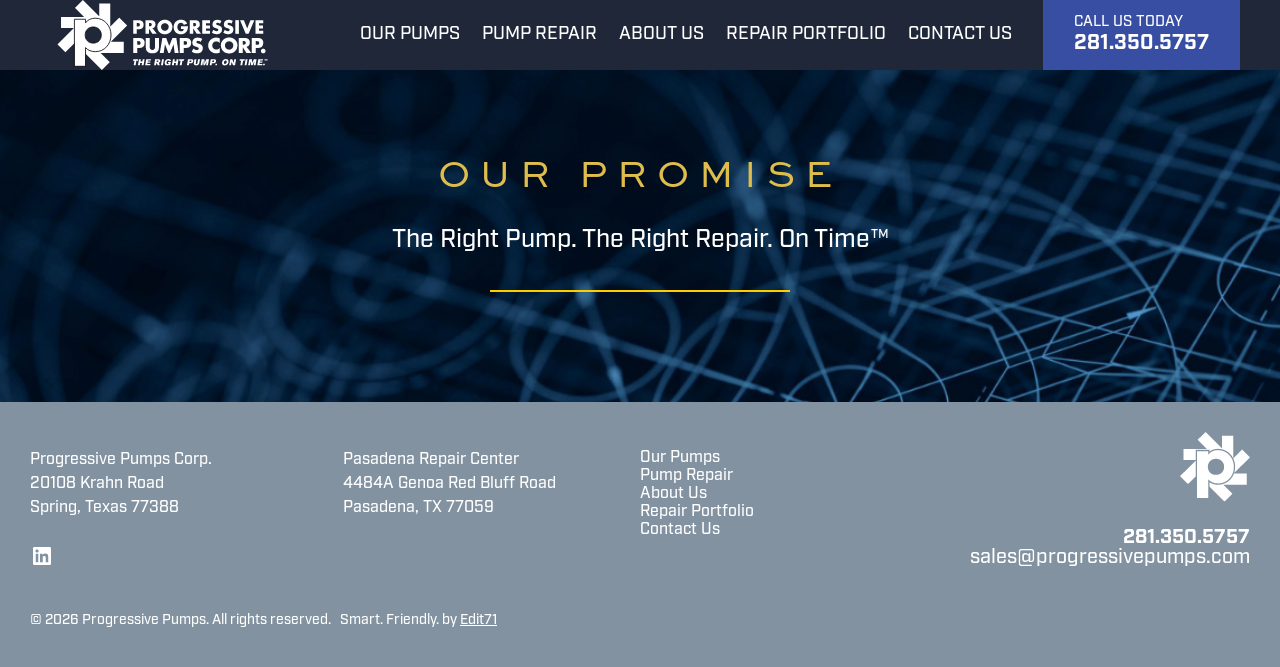

--- FILE ---
content_type: text/html; charset=UTF-8
request_url: https://progressivepumps.com/pump/tanks/
body_size: 14152
content:
<!doctype html>
<html lang="en-US">
<head>
	<meta charset="UTF-8">
	<meta name="viewport" content="width=device-width, initial-scale=1">
	<title>Tanks | Progressive Pumps</title>
	<meta name='robots' content='index, follow, max-image-preview:large, max-snippet:-1, max-video-preview:-1' />
	<style>img:is([sizes="auto" i], [sizes^="auto," i]) { contain-intrinsic-size: 3000px 1500px }</style>
	
	<!-- This site is optimized with the Yoast SEO plugin v25.1 - https://yoast.com/wordpress/plugins/seo/ -->
	<link rel="canonical" href="https://progressivepumps.com/pump/tanks/" />
	<meta property="og:locale" content="en_US" />
	<meta property="og:type" content="article" />
	<meta property="og:title" content="Tanks - Progressive Pumps" />
	<meta property="og:url" content="https://progressivepumps.com/pump/tanks/" />
	<meta property="og:site_name" content="Progressive Pumps" />
	<meta property="article:modified_time" content="2020-08-11T16:08:24+00:00" />
	<meta name="twitter:card" content="summary_large_image" />
	<script type="application/ld+json" class="yoast-schema-graph">{"@context":"https://schema.org","@graph":[{"@type":"WebPage","@id":"https://progressivepumps.com/pump/tanks/","url":"https://progressivepumps.com/pump/tanks/","name":"Tanks - Progressive Pumps","isPartOf":{"@id":"https://progressivepumps.com/#website"},"datePublished":"2018-02-22T05:04:51+00:00","dateModified":"2020-08-11T16:08:24+00:00","breadcrumb":{"@id":"https://progressivepumps.com/pump/tanks/#breadcrumb"},"inLanguage":"en-US","potentialAction":[{"@type":"ReadAction","target":["https://progressivepumps.com/pump/tanks/"]}]},{"@type":"BreadcrumbList","@id":"https://progressivepumps.com/pump/tanks/#breadcrumb","itemListElement":[{"@type":"ListItem","position":1,"name":"Home","item":"https://progressivepumps.com/"},{"@type":"ListItem","position":2,"name":"Tanks"}]},{"@type":"WebSite","@id":"https://progressivepumps.com/#website","url":"https://progressivepumps.com/","name":"Progressive Pumps","description":"The Right Pump, On Time","potentialAction":[{"@type":"SearchAction","target":{"@type":"EntryPoint","urlTemplate":"https://progressivepumps.com/?s={search_term_string}"},"query-input":{"@type":"PropertyValueSpecification","valueRequired":true,"valueName":"search_term_string"}}],"inLanguage":"en-US"}]}</script>
	<!-- / Yoast SEO plugin. -->


<script type="text/javascript">
/* <![CDATA[ */
window._wpemojiSettings = {"baseUrl":"https:\/\/s.w.org\/images\/core\/emoji\/16.0.1\/72x72\/","ext":".png","svgUrl":"https:\/\/s.w.org\/images\/core\/emoji\/16.0.1\/svg\/","svgExt":".svg","source":{"concatemoji":"https:\/\/progressivepumps.com\/wp-includes\/js\/wp-emoji-release.min.js?ver=6.8.3"}};
/*! This file is auto-generated */
!function(s,n){var o,i,e;function c(e){try{var t={supportTests:e,timestamp:(new Date).valueOf()};sessionStorage.setItem(o,JSON.stringify(t))}catch(e){}}function p(e,t,n){e.clearRect(0,0,e.canvas.width,e.canvas.height),e.fillText(t,0,0);var t=new Uint32Array(e.getImageData(0,0,e.canvas.width,e.canvas.height).data),a=(e.clearRect(0,0,e.canvas.width,e.canvas.height),e.fillText(n,0,0),new Uint32Array(e.getImageData(0,0,e.canvas.width,e.canvas.height).data));return t.every(function(e,t){return e===a[t]})}function u(e,t){e.clearRect(0,0,e.canvas.width,e.canvas.height),e.fillText(t,0,0);for(var n=e.getImageData(16,16,1,1),a=0;a<n.data.length;a++)if(0!==n.data[a])return!1;return!0}function f(e,t,n,a){switch(t){case"flag":return n(e,"\ud83c\udff3\ufe0f\u200d\u26a7\ufe0f","\ud83c\udff3\ufe0f\u200b\u26a7\ufe0f")?!1:!n(e,"\ud83c\udde8\ud83c\uddf6","\ud83c\udde8\u200b\ud83c\uddf6")&&!n(e,"\ud83c\udff4\udb40\udc67\udb40\udc62\udb40\udc65\udb40\udc6e\udb40\udc67\udb40\udc7f","\ud83c\udff4\u200b\udb40\udc67\u200b\udb40\udc62\u200b\udb40\udc65\u200b\udb40\udc6e\u200b\udb40\udc67\u200b\udb40\udc7f");case"emoji":return!a(e,"\ud83e\udedf")}return!1}function g(e,t,n,a){var r="undefined"!=typeof WorkerGlobalScope&&self instanceof WorkerGlobalScope?new OffscreenCanvas(300,150):s.createElement("canvas"),o=r.getContext("2d",{willReadFrequently:!0}),i=(o.textBaseline="top",o.font="600 32px Arial",{});return e.forEach(function(e){i[e]=t(o,e,n,a)}),i}function t(e){var t=s.createElement("script");t.src=e,t.defer=!0,s.head.appendChild(t)}"undefined"!=typeof Promise&&(o="wpEmojiSettingsSupports",i=["flag","emoji"],n.supports={everything:!0,everythingExceptFlag:!0},e=new Promise(function(e){s.addEventListener("DOMContentLoaded",e,{once:!0})}),new Promise(function(t){var n=function(){try{var e=JSON.parse(sessionStorage.getItem(o));if("object"==typeof e&&"number"==typeof e.timestamp&&(new Date).valueOf()<e.timestamp+604800&&"object"==typeof e.supportTests)return e.supportTests}catch(e){}return null}();if(!n){if("undefined"!=typeof Worker&&"undefined"!=typeof OffscreenCanvas&&"undefined"!=typeof URL&&URL.createObjectURL&&"undefined"!=typeof Blob)try{var e="postMessage("+g.toString()+"("+[JSON.stringify(i),f.toString(),p.toString(),u.toString()].join(",")+"));",a=new Blob([e],{type:"text/javascript"}),r=new Worker(URL.createObjectURL(a),{name:"wpTestEmojiSupports"});return void(r.onmessage=function(e){c(n=e.data),r.terminate(),t(n)})}catch(e){}c(n=g(i,f,p,u))}t(n)}).then(function(e){for(var t in e)n.supports[t]=e[t],n.supports.everything=n.supports.everything&&n.supports[t],"flag"!==t&&(n.supports.everythingExceptFlag=n.supports.everythingExceptFlag&&n.supports[t]);n.supports.everythingExceptFlag=n.supports.everythingExceptFlag&&!n.supports.flag,n.DOMReady=!1,n.readyCallback=function(){n.DOMReady=!0}}).then(function(){return e}).then(function(){var e;n.supports.everything||(n.readyCallback(),(e=n.source||{}).concatemoji?t(e.concatemoji):e.wpemoji&&e.twemoji&&(t(e.twemoji),t(e.wpemoji)))}))}((window,document),window._wpemojiSettings);
/* ]]> */
</script>
<link rel='stylesheet' id='grid-css' href='https://progressivepumps.com/wp-content/themes/wpgrid/css/grid.css?ver=1.1' type='text/css' media='all' />
<style id='wp-emoji-styles-inline-css' type='text/css'>

	img.wp-smiley, img.emoji {
		display: inline !important;
		border: none !important;
		box-shadow: none !important;
		height: 1em !important;
		width: 1em !important;
		margin: 0 0.07em !important;
		vertical-align: -0.1em !important;
		background: none !important;
		padding: 0 !important;
	}
</style>
<link rel='stylesheet' id='wp-block-library-css' href='https://progressivepumps.com/wp-includes/css/dist/block-library/style.min.css?ver=6.8.3' type='text/css' media='all' />
<style id='classic-theme-styles-inline-css' type='text/css'>
/*! This file is auto-generated */
.wp-block-button__link{color:#fff;background-color:#32373c;border-radius:9999px;box-shadow:none;text-decoration:none;padding:calc(.667em + 2px) calc(1.333em + 2px);font-size:1.125em}.wp-block-file__button{background:#32373c;color:#fff;text-decoration:none}
</style>
<style id='safe-svg-svg-icon-style-inline-css' type='text/css'>
.safe-svg-cover{text-align:center}.safe-svg-cover .safe-svg-inside{display:inline-block;max-width:100%}.safe-svg-cover svg{height:100%;max-height:100%;max-width:100%;width:100%}

</style>
<style id='global-styles-inline-css' type='text/css'>
:root{--wp--preset--aspect-ratio--square: 1;--wp--preset--aspect-ratio--4-3: 4/3;--wp--preset--aspect-ratio--3-4: 3/4;--wp--preset--aspect-ratio--3-2: 3/2;--wp--preset--aspect-ratio--2-3: 2/3;--wp--preset--aspect-ratio--16-9: 16/9;--wp--preset--aspect-ratio--9-16: 9/16;--wp--preset--color--black: #000000;--wp--preset--color--cyan-bluish-gray: #abb8c3;--wp--preset--color--white: #ffffff;--wp--preset--color--pale-pink: #f78da7;--wp--preset--color--vivid-red: #cf2e2e;--wp--preset--color--luminous-vivid-orange: #ff6900;--wp--preset--color--luminous-vivid-amber: #fcb900;--wp--preset--color--light-green-cyan: #7bdcb5;--wp--preset--color--vivid-green-cyan: #00d084;--wp--preset--color--pale-cyan-blue: #8ed1fc;--wp--preset--color--vivid-cyan-blue: #0693e3;--wp--preset--color--vivid-purple: #9b51e0;--wp--preset--gradient--vivid-cyan-blue-to-vivid-purple: linear-gradient(135deg,rgba(6,147,227,1) 0%,rgb(155,81,224) 100%);--wp--preset--gradient--light-green-cyan-to-vivid-green-cyan: linear-gradient(135deg,rgb(122,220,180) 0%,rgb(0,208,130) 100%);--wp--preset--gradient--luminous-vivid-amber-to-luminous-vivid-orange: linear-gradient(135deg,rgba(252,185,0,1) 0%,rgba(255,105,0,1) 100%);--wp--preset--gradient--luminous-vivid-orange-to-vivid-red: linear-gradient(135deg,rgba(255,105,0,1) 0%,rgb(207,46,46) 100%);--wp--preset--gradient--very-light-gray-to-cyan-bluish-gray: linear-gradient(135deg,rgb(238,238,238) 0%,rgb(169,184,195) 100%);--wp--preset--gradient--cool-to-warm-spectrum: linear-gradient(135deg,rgb(74,234,220) 0%,rgb(151,120,209) 20%,rgb(207,42,186) 40%,rgb(238,44,130) 60%,rgb(251,105,98) 80%,rgb(254,248,76) 100%);--wp--preset--gradient--blush-light-purple: linear-gradient(135deg,rgb(255,206,236) 0%,rgb(152,150,240) 100%);--wp--preset--gradient--blush-bordeaux: linear-gradient(135deg,rgb(254,205,165) 0%,rgb(254,45,45) 50%,rgb(107,0,62) 100%);--wp--preset--gradient--luminous-dusk: linear-gradient(135deg,rgb(255,203,112) 0%,rgb(199,81,192) 50%,rgb(65,88,208) 100%);--wp--preset--gradient--pale-ocean: linear-gradient(135deg,rgb(255,245,203) 0%,rgb(182,227,212) 50%,rgb(51,167,181) 100%);--wp--preset--gradient--electric-grass: linear-gradient(135deg,rgb(202,248,128) 0%,rgb(113,206,126) 100%);--wp--preset--gradient--midnight: linear-gradient(135deg,rgb(2,3,129) 0%,rgb(40,116,252) 100%);--wp--preset--font-size--small: 13px;--wp--preset--font-size--medium: 20px;--wp--preset--font-size--large: 36px;--wp--preset--font-size--x-large: 42px;--wp--preset--spacing--20: 0.44rem;--wp--preset--spacing--30: 0.67rem;--wp--preset--spacing--40: 1rem;--wp--preset--spacing--50: 1.5rem;--wp--preset--spacing--60: 2.25rem;--wp--preset--spacing--70: 3.38rem;--wp--preset--spacing--80: 5.06rem;--wp--preset--shadow--natural: 6px 6px 9px rgba(0, 0, 0, 0.2);--wp--preset--shadow--deep: 12px 12px 50px rgba(0, 0, 0, 0.4);--wp--preset--shadow--sharp: 6px 6px 0px rgba(0, 0, 0, 0.2);--wp--preset--shadow--outlined: 6px 6px 0px -3px rgba(255, 255, 255, 1), 6px 6px rgba(0, 0, 0, 1);--wp--preset--shadow--crisp: 6px 6px 0px rgba(0, 0, 0, 1);}:where(.is-layout-flex){gap: 0.5em;}:where(.is-layout-grid){gap: 0.5em;}body .is-layout-flex{display: flex;}.is-layout-flex{flex-wrap: wrap;align-items: center;}.is-layout-flex > :is(*, div){margin: 0;}body .is-layout-grid{display: grid;}.is-layout-grid > :is(*, div){margin: 0;}:where(.wp-block-columns.is-layout-flex){gap: 2em;}:where(.wp-block-columns.is-layout-grid){gap: 2em;}:where(.wp-block-post-template.is-layout-flex){gap: 1.25em;}:where(.wp-block-post-template.is-layout-grid){gap: 1.25em;}.has-black-color{color: var(--wp--preset--color--black) !important;}.has-cyan-bluish-gray-color{color: var(--wp--preset--color--cyan-bluish-gray) !important;}.has-white-color{color: var(--wp--preset--color--white) !important;}.has-pale-pink-color{color: var(--wp--preset--color--pale-pink) !important;}.has-vivid-red-color{color: var(--wp--preset--color--vivid-red) !important;}.has-luminous-vivid-orange-color{color: var(--wp--preset--color--luminous-vivid-orange) !important;}.has-luminous-vivid-amber-color{color: var(--wp--preset--color--luminous-vivid-amber) !important;}.has-light-green-cyan-color{color: var(--wp--preset--color--light-green-cyan) !important;}.has-vivid-green-cyan-color{color: var(--wp--preset--color--vivid-green-cyan) !important;}.has-pale-cyan-blue-color{color: var(--wp--preset--color--pale-cyan-blue) !important;}.has-vivid-cyan-blue-color{color: var(--wp--preset--color--vivid-cyan-blue) !important;}.has-vivid-purple-color{color: var(--wp--preset--color--vivid-purple) !important;}.has-black-background-color{background-color: var(--wp--preset--color--black) !important;}.has-cyan-bluish-gray-background-color{background-color: var(--wp--preset--color--cyan-bluish-gray) !important;}.has-white-background-color{background-color: var(--wp--preset--color--white) !important;}.has-pale-pink-background-color{background-color: var(--wp--preset--color--pale-pink) !important;}.has-vivid-red-background-color{background-color: var(--wp--preset--color--vivid-red) !important;}.has-luminous-vivid-orange-background-color{background-color: var(--wp--preset--color--luminous-vivid-orange) !important;}.has-luminous-vivid-amber-background-color{background-color: var(--wp--preset--color--luminous-vivid-amber) !important;}.has-light-green-cyan-background-color{background-color: var(--wp--preset--color--light-green-cyan) !important;}.has-vivid-green-cyan-background-color{background-color: var(--wp--preset--color--vivid-green-cyan) !important;}.has-pale-cyan-blue-background-color{background-color: var(--wp--preset--color--pale-cyan-blue) !important;}.has-vivid-cyan-blue-background-color{background-color: var(--wp--preset--color--vivid-cyan-blue) !important;}.has-vivid-purple-background-color{background-color: var(--wp--preset--color--vivid-purple) !important;}.has-black-border-color{border-color: var(--wp--preset--color--black) !important;}.has-cyan-bluish-gray-border-color{border-color: var(--wp--preset--color--cyan-bluish-gray) !important;}.has-white-border-color{border-color: var(--wp--preset--color--white) !important;}.has-pale-pink-border-color{border-color: var(--wp--preset--color--pale-pink) !important;}.has-vivid-red-border-color{border-color: var(--wp--preset--color--vivid-red) !important;}.has-luminous-vivid-orange-border-color{border-color: var(--wp--preset--color--luminous-vivid-orange) !important;}.has-luminous-vivid-amber-border-color{border-color: var(--wp--preset--color--luminous-vivid-amber) !important;}.has-light-green-cyan-border-color{border-color: var(--wp--preset--color--light-green-cyan) !important;}.has-vivid-green-cyan-border-color{border-color: var(--wp--preset--color--vivid-green-cyan) !important;}.has-pale-cyan-blue-border-color{border-color: var(--wp--preset--color--pale-cyan-blue) !important;}.has-vivid-cyan-blue-border-color{border-color: var(--wp--preset--color--vivid-cyan-blue) !important;}.has-vivid-purple-border-color{border-color: var(--wp--preset--color--vivid-purple) !important;}.has-vivid-cyan-blue-to-vivid-purple-gradient-background{background: var(--wp--preset--gradient--vivid-cyan-blue-to-vivid-purple) !important;}.has-light-green-cyan-to-vivid-green-cyan-gradient-background{background: var(--wp--preset--gradient--light-green-cyan-to-vivid-green-cyan) !important;}.has-luminous-vivid-amber-to-luminous-vivid-orange-gradient-background{background: var(--wp--preset--gradient--luminous-vivid-amber-to-luminous-vivid-orange) !important;}.has-luminous-vivid-orange-to-vivid-red-gradient-background{background: var(--wp--preset--gradient--luminous-vivid-orange-to-vivid-red) !important;}.has-very-light-gray-to-cyan-bluish-gray-gradient-background{background: var(--wp--preset--gradient--very-light-gray-to-cyan-bluish-gray) !important;}.has-cool-to-warm-spectrum-gradient-background{background: var(--wp--preset--gradient--cool-to-warm-spectrum) !important;}.has-blush-light-purple-gradient-background{background: var(--wp--preset--gradient--blush-light-purple) !important;}.has-blush-bordeaux-gradient-background{background: var(--wp--preset--gradient--blush-bordeaux) !important;}.has-luminous-dusk-gradient-background{background: var(--wp--preset--gradient--luminous-dusk) !important;}.has-pale-ocean-gradient-background{background: var(--wp--preset--gradient--pale-ocean) !important;}.has-electric-grass-gradient-background{background: var(--wp--preset--gradient--electric-grass) !important;}.has-midnight-gradient-background{background: var(--wp--preset--gradient--midnight) !important;}.has-small-font-size{font-size: var(--wp--preset--font-size--small) !important;}.has-medium-font-size{font-size: var(--wp--preset--font-size--medium) !important;}.has-large-font-size{font-size: var(--wp--preset--font-size--large) !important;}.has-x-large-font-size{font-size: var(--wp--preset--font-size--x-large) !important;}
:where(.wp-block-post-template.is-layout-flex){gap: 1.25em;}:where(.wp-block-post-template.is-layout-grid){gap: 1.25em;}
:where(.wp-block-columns.is-layout-flex){gap: 2em;}:where(.wp-block-columns.is-layout-grid){gap: 2em;}
:root :where(.wp-block-pullquote){font-size: 1.5em;line-height: 1.6;}
</style>
<link rel='stylesheet' id='contact-form-7-css' href='https://progressivepumps.com/wp-content/plugins/contact-form-7/includes/css/styles.css?ver=6.0.6' type='text/css' media='all' />
<link rel='stylesheet' id='esg-plugin-settings-css' href='https://progressivepumps.com/wp-content/plugins/essential-grid/public/assets/css/settings.css?ver=3.1.0' type='text/css' media='all' />
<link rel='stylesheet' id='tp-fontello-css' href='https://progressivepumps.com/wp-content/plugins/essential-grid/public/assets/font/fontello/css/fontello.css?ver=3.1.0' type='text/css' media='all' />
<link rel='stylesheet' id='esg-tp-boxextcss-css' href='https://progressivepumps.com/wp-content/plugins/essential-grid/public/assets/css/jquery.esgbox.min.css?ver=3.1.0' type='text/css' media='all' />
<link rel='stylesheet' id='searchandfilter-css' href='https://progressivepumps.com/wp-content/plugins/search-filter/style.css?ver=1' type='text/css' media='all' />
<link rel='stylesheet' id='style-css' href='https://progressivepumps.com/wp-content/themes/wpgrid-child/style.css?rnd=702&#038;ver=1.0.1707761738' type='text/css' media='all' />
<link rel='stylesheet' id='bsf-Defaults-css' href='https://progressivepumps.com/wp-content/uploads/smile_fonts/Defaults/Defaults.css?ver=3.19.19' type='text/css' media='all' />
<script type="text/javascript" src="https://progressivepumps.com/wp-includes/js/jquery/jquery.min.js?ver=3.7.1" id="jquery-core-js"></script>
<script type="text/javascript" src="https://progressivepumps.com/wp-includes/js/jquery/jquery-migrate.min.js?ver=3.4.1" id="jquery-migrate-js"></script>
<script type="text/javascript" src="https://progressivepumps.com/wp-content/plugins/revslider/public/assets/js/rbtools.min.js?ver=6.6.18" async id="tp-tools-js"></script>
<script type="text/javascript" src="https://progressivepumps.com/wp-content/plugins/revslider/public/assets/js/rs6.min.js?ver=6.6.18" async id="revmin-js"></script>
<script></script><link rel="https://api.w.org/" href="https://progressivepumps.com/wp-json/" /><link rel="alternate" title="JSON" type="application/json" href="https://progressivepumps.com/wp-json/wp/v2/pump/858" /><link rel='shortlink' href='https://progressivepumps.com/?p=858' />
<link rel="alternate" title="oEmbed (JSON)" type="application/json+oembed" href="https://progressivepumps.com/wp-json/oembed/1.0/embed?url=https%3A%2F%2Fprogressivepumps.com%2Fpump%2Ftanks%2F" />
<link rel="alternate" title="oEmbed (XML)" type="text/xml+oembed" href="https://progressivepumps.com/wp-json/oembed/1.0/embed?url=https%3A%2F%2Fprogressivepumps.com%2Fpump%2Ftanks%2F&#038;format=xml" />
<!-- HFCM by 99 Robots - Snippet # 1: Adobe Fonts -->
<link rel="stylesheet" href="https://use.typekit.net/kry7avt.css">
<!-- /end HFCM by 99 Robots -->
<!-- HFCM by 99 Robots - Snippet # 2: Font Awesome -->
<script src="https://kit.fontawesome.com/ddafd1a6db.js" crossorigin="anonymous"></script>
<!-- /end HFCM by 99 Robots -->
<!-- HFCM by 99 Robots - Snippet # 6: Google Fonts -->
<link rel="preconnect" href="https://fonts.googleapis.com">
<link rel="preconnect" href="https://fonts.gstatic.com" crossorigin>
<link href="https://fonts.googleapis.com/css2?family=Roboto:ital,wght@0,400;0,500;0,700;1,400;1,500;1,700&display=swap" rel="stylesheet">
<!-- /end HFCM by 99 Robots -->
<!-- HFCM by 99 Robots - Snippet # 9: Google Tag Manager -->
<!-- Google Tag Manager -->
<script>(function(w,d,s,l,i){w[l]=w[l]||[];w[l].push({'gtm.start':
new Date().getTime(),event:'gtm.js'});var f=d.getElementsByTagName(s)[0],
j=d.createElement(s),dl=l!='dataLayer'?'&l='+l:'';j.async=true;j.src=
'https://www.googletagmanager.com/gtm.js?id='+i+dl;f.parentNode.insertBefore(j,f);
})(window,document,'script','dataLayer','GTM-NP9NXXN');</script>
<!-- End Google Tag Manager -->
<!-- /end HFCM by 99 Robots -->
<!-- HFCM by 99 Robots - Snippet # 10: Google Ads Tracking Tag -->
<!-- Google tag (gtag.js) --> <script async src="https://www.googletagmanager.com/gtag/js?id=AW-946029274"></script> <script> window.dataLayer = window.dataLayer || []; function gtag(){dataLayer.push(arguments);} gtag('js', new Date()); gtag('config', 'AW-946029274'); </script>

<script> gtag('config', 'AW-946029274/1aSeCMvh-_IZENqFjcMD', { 'phone_conversion_number': '2813505757' }); </script>

<!-- Event snippet for Clicks on Email address conversion page In your html page, add the snippet and call gtag_report_conversion when someone clicks on the chosen link or button. --> <script> function gtag_report_conversion(url) { var callback = function () { if (typeof(url) != 'undefined') { window.location = url; } }; gtag('event', 'conversion', { 'send_to': 'AW-946029274/SD-4CM_N-fIZENqFjcMD', 'event_callback': callback }); return false; } </script>
<!-- /end HFCM by 99 Robots -->
<link rel="Shortcut Icon" type="image/x-icon" href="https://progressivepumps.com/favicon.ico" />
    <script>
      (function(d) {
        var config = {
          kitId         : '',
          scriptTimeout : 3000,
          async         : true
        },
        h=d.documentElement,t=setTimeout(function(){h.className=h.className.replace(/\bwf-loading\b/g,"")+" wf-inactive";},config.scriptTimeout),tk=d.createElement("script"),f=false,s=d.getElementsByTagName("script")[0],a;h.className+=" wf-loading";tk.src='https://use.typekit.net/'+config.kitId+'.js';tk.async=true;tk.onload=tk.onreadystatechange=function(){a=this.readyState;if(f||a&&a!="complete"&&a!="loaded")return;f=true;clearTimeout(t);try{Typekit.load(config)}catch(e){}};s.parentNode.insertBefore(tk,s)
      })(document);
    </script>

  <meta name="generator" content="Powered by WPBakery Page Builder - drag and drop page builder for WordPress."/>
<meta name="generator" content="Powered by Slider Revolution 6.6.18 - responsive, Mobile-Friendly Slider Plugin for WordPress with comfortable drag and drop interface." />
<script>function setREVStartSize(e){
			//window.requestAnimationFrame(function() {
				window.RSIW = window.RSIW===undefined ? window.innerWidth : window.RSIW;
				window.RSIH = window.RSIH===undefined ? window.innerHeight : window.RSIH;
				try {
					var pw = document.getElementById(e.c).parentNode.offsetWidth,
						newh;
					pw = pw===0 || isNaN(pw) || (e.l=="fullwidth" || e.layout=="fullwidth") ? window.RSIW : pw;
					e.tabw = e.tabw===undefined ? 0 : parseInt(e.tabw);
					e.thumbw = e.thumbw===undefined ? 0 : parseInt(e.thumbw);
					e.tabh = e.tabh===undefined ? 0 : parseInt(e.tabh);
					e.thumbh = e.thumbh===undefined ? 0 : parseInt(e.thumbh);
					e.tabhide = e.tabhide===undefined ? 0 : parseInt(e.tabhide);
					e.thumbhide = e.thumbhide===undefined ? 0 : parseInt(e.thumbhide);
					e.mh = e.mh===undefined || e.mh=="" || e.mh==="auto" ? 0 : parseInt(e.mh,0);
					if(e.layout==="fullscreen" || e.l==="fullscreen")
						newh = Math.max(e.mh,window.RSIH);
					else{
						e.gw = Array.isArray(e.gw) ? e.gw : [e.gw];
						for (var i in e.rl) if (e.gw[i]===undefined || e.gw[i]===0) e.gw[i] = e.gw[i-1];
						e.gh = e.el===undefined || e.el==="" || (Array.isArray(e.el) && e.el.length==0)? e.gh : e.el;
						e.gh = Array.isArray(e.gh) ? e.gh : [e.gh];
						for (var i in e.rl) if (e.gh[i]===undefined || e.gh[i]===0) e.gh[i] = e.gh[i-1];
											
						var nl = new Array(e.rl.length),
							ix = 0,
							sl;
						e.tabw = e.tabhide>=pw ? 0 : e.tabw;
						e.thumbw = e.thumbhide>=pw ? 0 : e.thumbw;
						e.tabh = e.tabhide>=pw ? 0 : e.tabh;
						e.thumbh = e.thumbhide>=pw ? 0 : e.thumbh;
						for (var i in e.rl) nl[i] = e.rl[i]<window.RSIW ? 0 : e.rl[i];
						sl = nl[0];
						for (var i in nl) if (sl>nl[i] && nl[i]>0) { sl = nl[i]; ix=i;}
						var m = pw>(e.gw[ix]+e.tabw+e.thumbw) ? 1 : (pw-(e.tabw+e.thumbw)) / (e.gw[ix]);
						newh =  (e.gh[ix] * m) + (e.tabh + e.thumbh);
					}
					var el = document.getElementById(e.c);
					if (el!==null && el) el.style.height = newh+"px";
					el = document.getElementById(e.c+"_wrapper");
					if (el!==null && el) {
						el.style.height = newh+"px";
						el.style.display = "block";
					}
				} catch(e){
					console.log("Failure at Presize of Slider:" + e)
				}
			//});
		  };</script>
		<style type="text/css" id="wp-custom-css">
			html, body{
	margin:0;
	padding:0;
}

html {
  scroll-behavior: smooth;
}

.vc_column-inner {
    max-width: 1400px;
    margin: 0 auto;
}

.hide{
	display:none !important;
}

/*  */

p {
    font-family: "industry", sans-serif;
    font-weight: 500;
    font-style: normal;
    color: #58585a;
}

p, #footer p {
    line-height: 24px;
}

.home p{
	line-height:21px;
}

.wpb_text_column li{
	font-family: "industry", sans-serif;
    font-weight: 500;
    font-style: normal;
    color: #58585a;
}

.wpb_text_column a {
    color: #58585a;
}

h2 {
    font-family: "sweet-sans-pro", sans-serif;
    font-weight: 800;
    font-style: normal;
    font-size: 28px;
    line-height: 33px;
    color: #000000;
    letter-spacing: 3px;
}

#quantmCallout {
    padding: 100px 15px;
}

#quantmCallout h2, #quantmCallout p {
    color: #fff;
}

lite-youtube {
    max-width: none;
}

/* Pumps  */

#pumps .vc_grid-item-mini.vc_clearfix {
    background-color: #d7dee2;
    border: 1px #cccccc solid;
}

#pumps .vc_gitem-zone-mini img {
    max-width: 180px !important;
    max-height: 80px;
}

#pumps .vc_gitem-zone-mini .wpb_single_image.wpb_content_element.vc_align_center {
    margin-bottom: 0;
}

#pumps .vc_gitem-zone-mini .vc_col-sm-12.vc_gitem-col.vc_gitem-col-align- {
    padding: 20px;
}

#pumps .vc_grid-item-mini.vc_clearfix {
    min-height: 170px;
    display: grid;
}

#pumps img.vc_single_image-img.attachment-full {
    width: 100%;
    transition: 0.5s all ease-in-out;
}

#pumps img.vc_single_image-img.attachment-full:hover {
    transform: scale(1.2);
}

.manualLink a {
    color: #ffffff;
}

.manualLink {
    position: absolute;
    top: 10px;
    right: 10px;
    background-color: #b0bbc4;
    padding: 10px 14px;
    border-radius: 25px;
}

.manualLink:hover {
    background-color: #7c8993;
}

/*#pumps .vc_gitem-zone-mini .vc_custom_heading.vc_gitem-post-data.vc_gitem-post-data-source-post_title {
    display: none;
}*/

/* Pump Types */

#pumpType .vc_grid-item-mini.vc_clearfix {
    background-color: #1f2739;
	border: 1px solid #cccccc;
}

#pumpType .vc_custom_heading.vc_gitem-post-data.vc_gitem-post-data-source-post_title h3 {
    color: #ffcc00;
    padding: 0 15px 0 15px;
    font-family: "industry", sans-serif;
    font-weight: 500;
    font-style: normal;
    margin-bottom: 0;
	font-size: 18px;
	/*text-align:center !important;*/
}

#pumpType .vc_gitem-acf {
    color: #ffffff;
    font-family: "industry", sans-serif;
    font-weight: 500;
    font-style: normal;
}

/*#pumpType .vc_custom_heading.vc_gitem-post-data.vc_gitem-post-data-source-post_title {
     min-height: 50px;
}*/

#pumpType .vc_gitem-zone-mini img {
    max-height: initial;
}

#pumpType .vc_gitem-zone-mini .vc_col-sm-12.vc_gitem-col.vc_gitem-col-align- {
    padding: 0;
}

#pumpType .vc_gitem-zone-mini .vc_custom_heading.vc_gitem-post-data.vc_gitem-post-data-source-post_title {
    display: block;
	margin-bottom: 0;
}

#pumpType .vc_grid-item {
    filter: drop-shadow(0px 5px 2px #cccccc);
}

#pumpType img.vc_single_image-img.attachment-full {
    width: 100%;
    transition: 0.5s all ease-in-out;
}

#pumpType img.vc_single_image-img.attachment-full:hover {
    transform: scale(1.2);
}

#pumpType figure.wpb_wrapper.vc_figure {
    overflow:hidden;
}

#pumpType .vc_col-sm-12.gridTitle.vc_gitem-col {
    padding: 10px 10px 10px 15px !important;
}

#pumpType .vc_gitem-acf.row1 {
    margin-bottom: 10px;
}

/* Pump Data Removal CSS */

#pumpType h3 {
    /* padding-bottom: 20px !important; */
}

 .page-id-40 #pumpType .vc_custom_heading.vc_gitem-post-data.vc_gitem-post-data-source-post_title {
     min-height: 70px !important;
}

.page-id-40 #pumpType .vc_custom_heading.vc_gitem-post-data.vc_gitem-post-data-source-post_title h3 {
    text-align: center !important;
}

/*.page-id-456 .vc_gitem-acf.field_59f206c101dac {
    font-size: 12px;
}*/

.gridTitle, .gridValue {
    /*display: none;*/
}

.gridTitle, .gridValue {
    padding-left: 15px !important;
}

/* Left Nav */

.leftNav {
    border: 1px #cccccc solid;
}

.leftNav a {
    font-family: "industry", sans-serif;
    font-weight: 500;
    font-style: normal;
    color: #58585a;
    text-decoration: none;
}

.leftNav ul {
    list-style-type: none;
    padding-left: 0;
    margin-top: 0 !important;
}

.leftNav li {
    padding: 10px;
    border-bottom: 1px #cccccc solid;
}

.leftNav h2 {
    font-family: "sweet-sans-pro", sans-serif;
    font-weight: 800;
    font-style: normal;
    color: #1f2739;
}

.leftNav .vc_gitem-post-data {
    margin-bottom: 0;
}

.leftNav .vc_gitem_row .vc_gitem-col {
    padding: 0;
}

.leftNav .vc_grid.vc_row.vc_grid-gutter-30px .vc_pageable-slide-wrapper {
    margin-right: initial;
}

.leftNav .vc_gitem-zone-mini {
}

.leftNav .vc_grid-item.vc_clearfix.vc_col-sm-12.vc_grid-item-zone-c-bottom.vc_visible-item.fadeIn.animated {
    padding: 10px;
    border-bottom: 1px #ccc solid;
}

/* Tabs */

.vc_tta-color-grey.vc_tta-style-classic .vc_tta-tab.vc_active>a {
    border-color: #34519f !important;
    background-color: #34519f !important;
    color: #dfbd4d !important;
    text-transform: uppercase !important;
    font-family: "industry", sans-serif;
    font-weight: 500;
    font-style: normal;
}

.vc_tta-color-grey.vc_tta-style-classic .vc_tta-tab>a {
    border-color: #34519f !important;
    background-color: transparent;
    color: #34519f !important;
    text-transform: uppercase !important;
    font-family: "industry", sans-serif;
    font-weight: 500;
    font-style: normal;
}

ul.vc_tta-tabs-list li {
    padding: 5px !important;
}

.vc_tta-container {
    margin-top: 35px;
}

.vc_grid-styled-select select {
    font-size:16px !important;
    color: #58585a;
}

/* Accordions */

.vc_active .vc_tta-panel-title a {
    border-color: #34519f !important;
    background-color: #34519f !important;
    color: #dfbd4d !important;
    text-transform: uppercase !important;
    font-family: "industry", sans-serif;
    font-weight: 500;
    font-style: normal;
}

.vc_tta-panel-title a {
    border-color: #34519f !important;
    background-color: transparent !important;
    color: #34519f !important;
    text-transform: uppercase !important;
    font-family: "industry", sans-serif;
    font-weight: 500;
    font-style: normal;
}

@media only screen and (max-width:767px){
#pumps select {
    height: 30px;
    background-color: transparent;
    padding: 5px;
}
}

/* Button */

.vc_btn3.vc_btn3-style-custom {
    background-image: none;
    border: 1px #34519f solid !important;
}

.vc_btn3.vc_btn3-style-custom:hover {
    background-color: #34519f !important;
    color: #dfbd4d !important;
}

a.vc_btn3.vc_btn3-style-custom {
    text-transform: uppercase;
    font-family: "industry", sans-serif;
    font-weight: 500;
    font-style: normal;
    font-size: 16px;
}


/* */

.circle {
    clip-path: circle();
    -webkit-clip-path: circle();
}

/*****************/

img.logo_main {
    width: 230px !important;
}

div#header {
    height: 300px;
    background-size: cover;
    background-position: center;
}

/* header */

#header h1 {
    font-family: "sweet-sans-pro", sans-serif;
    font-weight: 800;
    font-style: normal;
    font-size: 55px;
    line-height: 60px;
    color: #ffffff;
    text-transform: uppercase;
    letter-spacing: 2px;
}

#header p {
    font-family: "sweet-sans-pro", sans-serif;
    font-weight: 800;
    font-style: normal;
    font-size: 25px;
    line-height: 30px;
    color: #ffffff;
    text-transform: uppercase;
    letter-spacing: 2px;
    margin-top: 5px;
}

#header {
    display: grid;
}

#header .wpb_column.vc_column_container.vc_col-sm-12 {
    align-self: end;
}

/* Footer */

#footer {
    background-color: #8292a0;
    padding: 30px 15px;
}

.footlogo img {
    width: 70px;
}

.footlogo {
    text-align: right;
}

.row.footer {
}

ul#menu-mobile {
    list-style-type: none;
    padding-left: 0;
}

.footnav a {color: #ffffff;font-family: "industry", sans-serif;font-weight: 500;font-style: normal;text-decoration: none;}

.footcontact p {
    color: #ffffff;
    font-family: "industry", sans-serif;
    font-weight: 500;
    font-style: normal;
}

.footermeta p {
    color: #ffffff;
}

.footermeta p a {
    color: #fff;
}

.footermeta p, .footermeta a {
    font-size: 14px;
}

/* mega menu */

#hmenu_load_1 .hmenu_mega_sub h2 {
    font-family: "industry", sans-serif !important;
    font-weight: 500 !important;
    font-style: normal !important;
    font-size: 14px !important;
    text-transform: uppercase !important;
    line-height: 19px !important;
}

#hmenu_load_1 .hmenu_list_content h3 {
    font-family: "industry", sans-serif !important;
    font-weight: 500 !important;
    font-style: normal !important;
}

a#hmenu_list_item_uni_38 {
    opacity: 0;
}

a#hmenu_list_item_uni_39 {
    opacity: 0;
}

a#hmenu_list_item_uni_1 h3, a#hmenu_list_item_uni_8 h3, a#hmenu_list_item_uni_11 h3, a#hmenu_list_item_uni_14 h3, a#hmenu_list_item_uni_16 h3, a#hmenu_list_item_uni_18 h3 {
    color: #374ea3 !important;
    text-transform: uppercase !important;
}

#hmenu_load_1 .hmenu_mega_sub a:before {
    content: '-';
}

a#hmenu_list_item_uni_1:before {
    content: none !important;
}

a#hmenu_list_item_uni_8:before {
    content: none !important;
}

a#hmenu_list_item_uni_11:before {
    content: none !important;
}

a#hmenu_list_item_uni_14:before {
    content: none !important;
}

a#hmenu_list_item_uni_16:before {
    content: none !important;
}

a#hmenu_list_item_uni_18:before {
    content: none !important;
}

a#hmenu_list_item_uni_40, a#hmenu_list_item_uni_41, a#hmenu_list_item_uni_42 {
    opacity:0;
}

a#hmenu_list_item_uni_1 h3:hover {
    background-color: none !important;
}		</style>
		<noscript><style> .wpb_animate_when_almost_visible { opacity: 1; }</style></noscript></head>

<body class="wp-singular pump-template-default single single-pump postid-858 wp-theme-wpgrid wp-child-theme-wpgrid-child wpb-js-composer js-comp-ver-8.7.2 vc_responsive" >
	
<!-- Google Tag Manager (noscript) -->
<noscript><iframe src="https://www.googletagmanager.com/ns.html?id=GTM-NP9NXXN"
height="0" width="0" style="display:none;visibility:hidden"></iframe></noscript>
<!-- End Google Tag Manager (noscript) -->
	
<div class="mainWrapper">
	<div class="header">
		<div class="logo"></div>
		<div class="navigation"><link rel="stylesheet" property="stylesheet" id="hmenu-1-general-css" href="https://progressivepumps.com/wp-content/plugins/hmenu/_frontend_files/_menu_1/_css/hero_menu_styles.css" type="text/css" media="all"><link href="https://fonts.googleapis.com/css?family=Open+Sans|Rajdhani" rel="stylesheet" type="text/css"><div class="hmenu_wrapper_state_1"><div id="hmenu_load_1" style="display:none" class="hmenu_load_menu hmenu_unique_menu_1" data-menu-id="1"> <!-- BEGIN: MAIN --> <div id="hmenu_holder_1" class="hmenu_main_holder hmenu_main_bg_color" data-sticky="yes" data-activate="80" data-height="70"> <!-- BEGIN: INNER --> <div class="hmenu_inner_holder"> <div class="menu_responsive_label"></div> <!-- BEGIN: LEFT --> <div class="hmenu_left"> <!-- BEGIN: LOGO --> <div class="hmenu_logo"> <a href="/" target="_self"> <img class="logo_main" alt="Progressive Pumps" src="/wp-content/uploads/2024/05/Progressive-Pumps-Logo-white.svg"><img class="logo_sticky" alt="Progressive Pumps" src="https://progressivepumps.com/wp-content/uploads/2024/05/Progressive-Pumps-Logo-white.svg"><img class="logo_mobile" alt="Progressive Pumps" src="/wp-content/uploads/2024/05/Progressive-Pumps-Logo-white.svg"> </a> </div> <div class="hmenu_grp_devider"></div> <!-- END: LOGO --> </div> <!-- END: LEFT --> <!-- BEGIN: CENTER --> <div class="hmenu_center"> </div> <!-- END: CENTER --> <!-- BEGIN: RIGHT --> <div class="hmenu_right"> <!-- BEGIN: NAV --> <div class="hmenu_navigation_holder"> <ul class="hmenu_navigation_root hmenu_hover_color hmenu_full_hover"><li class="hmenu_mega_li hmenu_remove_mega_mobile hide-for-large"><a href="/our-pumps/" target="_self" title=""><div class="hmenu_wrap hmenu_nav_uni_7 hmenu_mega_menu icon_hero_default_thin_e600"><span>Our Pumps</span></div></a><div class="hmenu_item_devider"></div> <!-- BEGIN: MEGA --> <div class="hmenu_submenu hmenu_mega_sub hmenu_drop_devider" > <!-- MEGA SUB --> <div class="hmenu_mega_inner"> <!-- BEGIN: COL --> <div class="hmenu_col_2 " data-type="list" data-id="1"> <div class="hmenu_inner_col hmenu_col_load"> <h2>Chemical</h2><a href="/our-pumps/chemical/#metering" target="_self" id="hmenu_list_item_uni_1" class="hmenu_list_item hmenu_item_0 " style="color:#CCC; font-size:20px"><div class="hmenu_list_content"><h3>Metering Pumps</h3></div></a><a href="https://progressivepumps.com/our-pumps/chemical/lmi/" target="_self" id="hmenu_list_item_uni_2" class="hmenu_list_item hmenu_item_1 " style="color:#CCC; font-size:20px"><div class="hmenu_list_content"><h3>LMI</h3></div></a><a href="https://progressivepumps.com/our-pumps/chemical/grundfos/" target="_self" id="hmenu_list_item_uni_3" class="hmenu_list_item hmenu_item_2 " style="color:#CCC; font-size:20px"><div class="hmenu_list_content"><h3>Grundfos</h3></div></a><a href="https://progressivepumps.com/our-pumps/chemical/pulsafeeder/" target="_self" id="hmenu_list_item_uni_4" class="hmenu_list_item hmenu_item_3 " style="color:#CCC; font-size:20px"><div class="hmenu_list_content"><h3>Pulsafeeder</h3></div></a><a href="https://progressivepumps.com/our-pumps/chemical/prominent/" target="_self" id="hmenu_list_item_uni_5" class="hmenu_list_item hmenu_item_4 " style="color:#CCC; font-size:20px"><div class="hmenu_list_content"><h3>ProMinent</h3></div></a><a href="https://progressivepumps.com/our-pumps/chemical/neptune/" target="_self" id="hmenu_list_item_uni_6" class="hmenu_list_item hmenu_item_5 " style="color:#CCC; font-size:20px"><div class="hmenu_list_content"><h3>Neptune</h3></div></a> </div> </div> <!-- END: COL --><!-- BEGIN: COL --> <div class="hmenu_col_2 " data-type="list" data-id="2"> <div class="hmenu_inner_col hmenu_col_load"> <a href="#" target="_self" id="hmenu_list_item_uni_38" class="hmenu_list_item hmenu_item_0 " style="color:#CCC; font-size:20px"><div class="hmenu_list_content"><h3>My Title</h3></div></a><a href="/our-pumps/chemical/#gear" target="_self" id="hmenu_list_item_uni_8" class="hmenu_list_item hmenu_item_1 " style="color:#CCC; font-size:20px"><div class="hmenu_list_content"><h3>Gear Pumps</h3></div></a><a href="https://progressivepumps.com/our-pumps/chemical/liquiflo/" target="_self" id="hmenu_list_item_uni_9" class="hmenu_list_item hmenu_item_2 " style="color:#CCC; font-size:20px"><div class="hmenu_list_content"><h3>Liquiflo</h3></div></a><a href="https://progressivepumps.com/our-pumps/chemical/roper/" target="_self" id="hmenu_list_item_uni_10" class="hmenu_list_item hmenu_item_3 " style="color:#CCC; font-size:20px"><div class="hmenu_list_content"><h3>Roper</h3></div></a><a href="/our-pumps/chemical/#peristaltic" target="_self" id="hmenu_list_item_uni_11" class="hmenu_list_item hmenu_item_4 " style="color:#CCC; font-size:20px"><div class="hmenu_list_content"><h3>Peristaltic Pumps</h3></div></a><a href="https://progressivepumps.com/our-pumps/chemical/blue-white/" target="_self" id="hmenu_list_item_uni_12" class="hmenu_list_item hmenu_item_5 " style="color:#CCC; font-size:20px"><div class="hmenu_list_content"><h3>Blue-White</h3></div></a><a href="https://progressivepumps.com/our-pumps/chemical/graco/" target="_self" id="hmenu_list_item_uni_13" class="hmenu_list_item hmenu_item_6 " style="color:#CCC; font-size:20px"><div class="hmenu_list_content"><h3>Graco</h3></div></a><a href="/our-pumps/chemical/#drum" target="_self" id="hmenu_list_item_uni_14" class="hmenu_list_item hmenu_item_7 " style="color:#CCC; font-size:20px"><div class="hmenu_list_content"><h3>Drum Pumps</h3></div></a><a href="https://progressivepumps.com/our-pumps/chemical/flux/" target="_self" id="hmenu_list_item_uni_15" class="hmenu_list_item hmenu_item_8 " style="color:#CCC; font-size:20px"><div class="hmenu_list_content"><h3>Flux</h3></div></a> </div> </div> <!-- END: COL --><!-- BEGIN: COL --> <div class="hmenu_col_2 " data-type="list" data-id="3"> <div class="hmenu_inner_col hmenu_col_load"> <a href="#" target="_self" id="hmenu_list_item_uni_39" class="hmenu_list_item hmenu_item_0 " style="color:#CCC; font-size:20px"><div class="hmenu_list_content"><h3>Spacer</h3></div></a><a href="/our-pumps/chemical/#mag-drive" target="_self" id="hmenu_list_item_uni_16" class="hmenu_list_item hmenu_item_1 " style="color:#CCC; font-size:20px"><div class="hmenu_list_content"><h3>Mag-Drive Pumps</h3></div></a><a href="https://progressivepumps.com/our-pumps/chemical/march/" target="_self" id="hmenu_list_item_uni_17" class="hmenu_list_item hmenu_item_2 " style="color:#CCC; font-size:20px"><div class="hmenu_list_content"><h3>March</h3></div></a><a href="/our-pumps/chemical/#npsh" target="_self" id="hmenu_list_item_uni_18" class="hmenu_list_item hmenu_item_3 " style="color:#CCC; font-size:20px"><div class="hmenu_list_content"><h3>Low NPSHr Pumps</h3></div></a><a href="https://progressivepumps.com/our-pumps/chemical/sero/" target="_self" id="hmenu_list_item_uni_19" class="hmenu_list_item hmenu_item_4 " style="color:#CCC; font-size:20px"><div class="hmenu_list_content"><h3>SERO</h3></div></a> </div> </div> <!-- END: COL --><!-- BEGIN: COL --> <div class="hmenu_col_2 " data-type="list" data-id="4"> <div class="hmenu_inner_col hmenu_col_load"> <h2>Air Operated Double Diaphragm</h2><a href="https://progressivepumps.com/our-pumps/air-operated-double-diaphragm/graco-2/" target="_self" id="hmenu_list_item_uni_21" class="hmenu_list_item hmenu_item_0 " style="color:#CCC; font-size:20px"><div class="hmenu_list_content"><h3>Graco</h3></div></a><a href="https://progressivepumps.com/our-pumps/air-operated-double-diaphragm/iwaki/" target="_self" id="hmenu_list_item_uni_22" class="hmenu_list_item hmenu_item_1 " style="color:#CCC; font-size:20px"><div class="hmenu_list_content"><h3>Iwaki</h3></div></a><a href="https://progressivepumps.com/our-pumps/air-operated-double-diaphragm/wilden/" target="_self" id="hmenu_list_item_uni_23" class="hmenu_list_item hmenu_item_2 " style="color:#CCC; font-size:20px"><div class="hmenu_list_content"><h3>Wilden</h3></div></a> </div> </div> <!-- END: COL --><!-- BEGIN: COL --> <div class="hmenu_col_2 " data-type="list" data-id="5"> <div class="hmenu_inner_col hmenu_col_load"> <h2>Water/<br>Wastewater</h2><a href="https://progressivepumps.com/our-pumps/water/pentair/aurora/" target="_self" id="hmenu_list_item_uni_26" class="hmenu_list_item hmenu_item_0 " style="color:#CCC; font-size:20px"><div class="hmenu_list_content"><h3>Aurora</h3></div></a><a href="https://progressivepumps.com/our-pumps/water/ebara/" target="_self" id="hmenu_list_item_uni_27" class="hmenu_list_item hmenu_item_1 " style="color:#CCC; font-size:20px"><div class="hmenu_list_content"><h3>Ebara</h3></div></a><a href="https://progressivepumps.com/our-pumps/water/pentair/fairbanks-nijhuis/" target="_self" id="hmenu_list_item_uni_28" class="hmenu_list_item hmenu_item_2 " style="color:#CCC; font-size:20px"><div class="hmenu_list_content"><h3>Fairbanks Nijhuis</h3></div></a><a href="https://progressivepumps.com/our-pumps/water/liberty/" target="_self" id="hmenu_list_item_uni_29" class="hmenu_list_item hmenu_item_3 " style="color:#CCC; font-size:20px"><div class="hmenu_list_content"><h3>Liberty</h3></div></a><a href="https://progressivepumps.com/our-pumps/water/pentair/myers-aplex/" target="_self" id="hmenu_list_item_uni_30" class="hmenu_list_item hmenu_item_4 " style="color:#CCC; font-size:20px"><div class="hmenu_list_content"><h3>Myers Aplex</h3></div></a><a href="https://progressivepumps.com/our-pumps/water/national-pump-co/" target="_self" id="hmenu_list_item_uni_31" class="hmenu_list_item hmenu_item_5 " style="color:#CCC; font-size:20px"><div class="hmenu_list_content"><h3>National Pump Co</h3></div></a><a href="https://progressivepumps.com/our-pumps/water/peerless/" target="_self" id="hmenu_list_item_uni_32" class="hmenu_list_item hmenu_item_6 " style="color:#CCC; font-size:20px"><div class="hmenu_list_content"><h3>Peerless</h3></div></a><a href="https://progressivepumps.com/our-pumps/water/pentair/" target="_self" id="hmenu_list_item_uni_33" class="hmenu_list_item hmenu_item_7 " style="color:#CCC; font-size:20px"><div class="hmenu_list_content"><h3>Pentair</h3></div></a> </div> </div> <!-- END: COL --><!-- BEGIN: COL --> <div class="hmenu_col_2 " data-type="list" data-id="6"> <div class="hmenu_inner_col hmenu_col_load"> <h2>Related Equipment</h2><a href="https://progressivepumps.com/our-pumps/related-equipment/graco-equipment/" target="_self" id="hmenu_list_item_uni_35" class="hmenu_list_item hmenu_item_0 " style="color:#CCC; font-size:20px"><div class="hmenu_list_content"><h3>Graco Equipment</h3></div></a><a href="https://progressivepumps.com/our-pumps/related-equipment/griffco-valves/" target="_self" id="hmenu_list_item_uni_36" class="hmenu_list_item hmenu_item_1 " style="color:#CCC; font-size:20px"><div class="hmenu_list_content"><h3>Griffco Valves</h3></div></a><a href="https://progressivepumps.com/our-pumps/related-equipment/myron-l-meters/" target="_self" id="hmenu_list_item_uni_37" class="hmenu_list_item hmenu_item_2 " style="color:#CCC; font-size:20px"><div class="hmenu_list_content"><h3>Myron L Meters</h3></div></a> </div> </div> <!-- END: COL --> </div> </div> <!-- END: MEGA --> </li><li class=""><a href="https://progressivepumps.com/our-pumps/" target="_self" title="" ><div class="hmenu_no_sub hmenu_wrap hmenu_nav_uni_8"><span>Our Pumps</span></div></a><div class="hmenu_item_devider"></div></li><li class=""><a href="https://progressivepumps.com/pump-repair/" target="_self" title="" ><div class="hmenu_no_sub hmenu_wrap hmenu_nav_uni_2"><span>Pump Repair</span></div></a><div class="hmenu_item_devider"></div></li><li class=""><a href="https://progressivepumps.com/about-us/" target="_self" title="" ><div class="hmenu_no_sub hmenu_wrap hmenu_nav_uni_3"><span>About Us</span></div></a><div class="hmenu_item_devider"></div></li><li class=""><a href="https://progressivepumps.com/blog/" target="_self" title="" ><div class="hmenu_no_sub hmenu_wrap hmenu_nav_uni_4"><span>Repair Portfolio</span></div></a><div class="hmenu_item_devider"></div></li><li class=""><a href="https://progressivepumps.com/contact-us/" target="_self" title="" ><div class="hmenu_no_sub hmenu_wrap hmenu_nav_uni_5"><span>Contact Us</span></div></a><div class="hmenu_item_devider"></div></li><li class="menuCTA show-for-large"><a href="tel:2813505757" target="_self" title="" ><div class="hmenu_no_sub hmenu_wrap hmenu_nav_uni_6"><span>Call Us Today<br><strong>281.350.5757</strong></span></div></a><div class="hmenu_item_devider"></div></li></ul> </div> <div class="hmenu_grp_devider"></div> <!-- END: NAV --> <!-- BEGIN: TOGGLE --> <div class="hmenu_toggle_holder hmenu_mobile_show" data-toggle="close"> <div class="hmenu_grp_devider"></div> <ul class="hmenu_hover_color"> <li><a><div class="hmenu_wrap icon_font_mobile_icon_e910"></div></a></li> </ul> </div> <!-- END: TOGGLE --> </div> <!-- END: RIGHT --> </div> <!-- END: INNER --> <!-- BEGIN: SEARCH FULL INPUT --> <!-- END: SEARCH FULL INPUT --> </div> <!-- END: MAIN --> </div></div></div>
	</div>
<!-- Which template it being used? -->
<!-- single.php -->
<section class="full">
<div class="content">
		
</div>
</section>

<div class="cta" style="background-image:url(/wp-content/uploads/2024/04/cta-background.jpg);">
	<div class="row">
		<div class="large-12 medium-12 small-12 columns">
			<section class="footer-area footer-area-three">
<h2 class="wp-block-heading has-text-align-center">Our Promise</h2>
</section><section class="footer-area footer-area-three">
<h4 class="wp-block-heading has-text-align-center">The Right Pump. The Right Repair. On Time™</h4>
</section><section class="footer-area footer-area-three">
<hr class="wp-block-separator has-alpha-channel-opacity"/>
</section>		</div>
	</div>
</div>

<div id="footer">
<div class="row footer">
	<div class="large-3 medium-6 small-12 columns footcontact">
		<section class="footer-area footer-area-one">
<p>Progressive Pumps Corp.<br>20108 Krahn Road<br>Spring, Texas 77388</p>
</section><section class="footer-area footer-area-one">
<ul class="wp-block-social-links has-icon-color is-style-logos-only is-layout-flex wp-block-social-links-is-layout-flex"><li style="color: #ffffff; " class="wp-social-link wp-social-link-linkedin has-white-color wp-block-social-link"><a href="https://www.linkedin.com/company/progressive-pumps-&#038;-controls-corporation?trk=top_nav_home" class="wp-block-social-link-anchor"><svg width="24" height="24" viewBox="0 0 24 24" version="1.1" xmlns="http://www.w3.org/2000/svg" aria-hidden="true" focusable="false"><path d="M19.7,3H4.3C3.582,3,3,3.582,3,4.3v15.4C3,20.418,3.582,21,4.3,21h15.4c0.718,0,1.3-0.582,1.3-1.3V4.3 C21,3.582,20.418,3,19.7,3z M8.339,18.338H5.667v-8.59h2.672V18.338z M7.004,8.574c-0.857,0-1.549-0.694-1.549-1.548 c0-0.855,0.691-1.548,1.549-1.548c0.854,0,1.547,0.694,1.547,1.548C8.551,7.881,7.858,8.574,7.004,8.574z M18.339,18.338h-2.669 v-4.177c0-0.996-0.017-2.278-1.387-2.278c-1.389,0-1.601,1.086-1.601,2.206v4.249h-2.667v-8.59h2.559v1.174h0.037 c0.356-0.675,1.227-1.387,2.526-1.387c2.703,0,3.203,1.779,3.203,4.092V18.338z"></path></svg><span class="wp-block-social-link-label screen-reader-text">LinkedIn</span></a></li></ul>
</section>			</div>
	<div class="large-3 medium-6 small-12 columns footcontact">
		<section class="footer-area footer-area-two">
<p>Pasadena Repair Center<br>4484A Genoa Red Bluff Road<br>Pasadena, TX 77059</p>
</section>	</div>
	<div class="large-3 medium-6 small-12 columns footnav">
		<div class="row">
				<div class="menu-mobile-container"><ul id="menu-mobile" class="menu"><li id="menu-item-757" class="menu-item menu-item-type-post_type menu-item-object-page menu-item-757"><a href="https://progressivepumps.com/our-pumps/">Our Pumps</a></li>
<li id="menu-item-758" class="menu-item menu-item-type-post_type menu-item-object-page menu-item-758"><a href="https://progressivepumps.com/pump-repair/">Pump Repair</a></li>
<li id="menu-item-754" class="menu-item menu-item-type-post_type menu-item-object-page menu-item-754"><a href="https://progressivepumps.com/about-us/">About Us</a></li>
<li id="menu-item-755" class="menu-item menu-item-type-post_type menu-item-object-page menu-item-755"><a href="https://progressivepumps.com/blog/">Repair Portfolio</a></li>
<li id="menu-item-756" class="menu-item menu-item-type-post_type menu-item-object-page menu-item-756"><a href="https://progressivepumps.com/contact-us/">Contact Us</a></li>
</ul></div>		</div>
	</div>
	<div class="large-3 medium-6 small-12 columns footmisc">
		<div class="footlogo">
			<a href="/"><img src="https://progressivepumps.com/wp-content/uploads/2024/03/Progressive-Pumps-Icon-White-Vector.svg"></a>
		</div>
		<div class="footCTA">
			<section class="footer-area footer-area-five">
<h4 class="wp-block-heading has-text-align-right"><strong>281.350.5757</strong><br><a href="mailto:sales@progressivepumps.com">sales@progressivepumps.com</a></h4>
</section>		</div>
	</div>
</div>
<div class="row footermeta">
	<div class="large-12 medium-12 small-12 columns">
		<p>&copy; 2026 Progressive Pumps. All rights reserved. &nbsp;&nbsp;Smart. Friendly. by <a href="https://edit71.com" target="_blank">Edit71</a></p>
	</div>
</div>
</div>

</div>

		<script>
			window.RS_MODULES = window.RS_MODULES || {};
			window.RS_MODULES.modules = window.RS_MODULES.modules || {};
			window.RS_MODULES.waiting = window.RS_MODULES.waiting || [];
			window.RS_MODULES.defered = false;
			window.RS_MODULES.moduleWaiting = window.RS_MODULES.moduleWaiting || {};
			window.RS_MODULES.type = 'compiled';
		</script>
		<script type="speculationrules">
{"prefetch":[{"source":"document","where":{"and":[{"href_matches":"\/*"},{"not":{"href_matches":["\/wp-*.php","\/wp-admin\/*","\/wp-content\/uploads\/*","\/wp-content\/*","\/wp-content\/plugins\/*","\/wp-content\/themes\/wpgrid-child\/*","\/wp-content\/themes\/wpgrid\/*","\/*\\?(.+)"]}},{"not":{"selector_matches":"a[rel~=\"nofollow\"]"}},{"not":{"selector_matches":".no-prefetch, .no-prefetch a"}}]},"eagerness":"conservative"}]}
</script>
		<script>
			var ajaxRevslider;
			function rsCustomAjaxContentLoadingFunction() {
				// CUSTOM AJAX CONTENT LOADING FUNCTION
				ajaxRevslider = function(obj) {
				
					// obj.type : Post Type
					// obj.id : ID of Content to Load
					// obj.aspectratio : The Aspect Ratio of the Container / Media
					// obj.selector : The Container Selector where the Content of Ajax will be injected. It is done via the Essential Grid on Return of Content
					
					var content	= '';
					var data	= {
						action:			'revslider_ajax_call_front',
						client_action:	'get_slider_html',
						token:			'c6f3f2136f',
						type:			obj.type,
						id:				obj.id,
						aspectratio:	obj.aspectratio
					};
					
					// SYNC AJAX REQUEST
					jQuery.ajax({
						type:		'post',
						url:		'https://progressivepumps.com/wp-admin/admin-ajax.php',
						dataType:	'json',
						data:		data,
						async:		false,
						success:	function(ret, textStatus, XMLHttpRequest) {
							if(ret.success == true)
								content = ret.data;								
						},
						error:		function(e) {
							console.log(e);
						}
					});
					
					 // FIRST RETURN THE CONTENT WHEN IT IS LOADED !!
					 return content;						 
				};
				
				// CUSTOM AJAX FUNCTION TO REMOVE THE SLIDER
				var ajaxRemoveRevslider = function(obj) {
					return jQuery(obj.selector + ' .rev_slider').revkill();
				};


				// EXTEND THE AJAX CONTENT LOADING TYPES WITH TYPE AND FUNCTION				
				if (jQuery.fn.tpessential !== undefined) 					
					if(typeof(jQuery.fn.tpessential.defaults) !== 'undefined') 
						jQuery.fn.tpessential.defaults.ajaxTypes.push({type: 'revslider', func: ajaxRevslider, killfunc: ajaxRemoveRevslider, openAnimationSpeed: 0.3});   
						// type:  Name of the Post to load via Ajax into the Essential Grid Ajax Container
						// func: the Function Name which is Called once the Item with the Post Type has been clicked
						// killfunc: function to kill in case the Ajax Window going to be removed (before Remove function !
						// openAnimationSpeed: how quick the Ajax Content window should be animated (default is 0.3)					
			}
			
			var rsCustomAjaxContent_Once = false
			if (document.readyState === "loading") 
				document.addEventListener('readystatechange',function(){
					if ((document.readyState === "interactive" || document.readyState === "complete") && !rsCustomAjaxContent_Once) {
						rsCustomAjaxContent_Once = true;
						rsCustomAjaxContentLoadingFunction();
					}
				});
			else {
				rsCustomAjaxContent_Once = true;
				rsCustomAjaxContentLoadingFunction();
			}					
		</script>
		<script type="text/javascript" data-cfasync="false">
					var hmenu_ajax_url = "https://progressivepumps.com/wp-admin/admin-ajax.php";
					var hmenu_url = "https://progressivepumps.com/wp-content/plugins/hmenu/";
				</script><link rel='stylesheet' id='hmenu_userstyles-css' href='https://progressivepumps.com/wp-content/plugins/hmenu/assets/css/frontend_styles.css?ver=6.8.3' type='text/css' media='all' />
<link rel='stylesheet' id='hmenu_backendiconsocial-css' href='https://progressivepumps.com/wp-content/plugins/hmenu/_static_fonts/hero_static_fonts.css?ver=6.8.3' type='text/css' media='all' />
<link rel='stylesheet' id='rs-plugin-settings-css' href='https://progressivepumps.com/wp-content/plugins/revslider/public/assets/css/rs6.css?ver=6.6.18' type='text/css' media='all' />
<style id='rs-plugin-settings-inline-css' type='text/css'>
#rs-demo-id {}
</style>
<script type="text/javascript" src="https://progressivepumps.com/wp-includes/js/dist/hooks.min.js?ver=4d63a3d491d11ffd8ac6" id="wp-hooks-js"></script>
<script type="text/javascript" src="https://progressivepumps.com/wp-includes/js/dist/i18n.min.js?ver=5e580eb46a90c2b997e6" id="wp-i18n-js"></script>
<script type="text/javascript" id="wp-i18n-js-after">
/* <![CDATA[ */
wp.i18n.setLocaleData( { 'text direction\u0004ltr': [ 'ltr' ] } );
/* ]]> */
</script>
<script type="text/javascript" src="https://progressivepumps.com/wp-content/plugins/contact-form-7/includes/swv/js/index.js?ver=6.0.6" id="swv-js"></script>
<script type="text/javascript" id="contact-form-7-js-before">
/* <![CDATA[ */
var wpcf7 = {
    "api": {
        "root": "https:\/\/progressivepumps.com\/wp-json\/",
        "namespace": "contact-form-7\/v1"
    },
    "cached": 1
};
/* ]]> */
</script>
<script type="text/javascript" src="https://progressivepumps.com/wp-content/plugins/contact-form-7/includes/js/index.js?ver=6.0.6" id="contact-form-7-js"></script>
<script type="text/javascript" id="hmenu_user-js-extra">
/* <![CDATA[ */
var hmenu_frontend_menu = {"hmenu_menu_id":"1","hmenu_menu_url":["https:\/\/progressivepumps.com\/pump\/tanks\/"]};
/* ]]> */
</script>
<script type="text/javascript" src="https://progressivepumps.com/wp-content/plugins/hmenu/assets/js/frontend_script.js?ver=6.8.3" id="hmenu_user-js"></script>
<script type="text/javascript" src="https://progressivepumps.com/wp-content/plugins/hmenu/assets/js/frontend_dimensions.js?ver=6.8.3" id="hmenu_userdimentions-js"></script>
<script></script><script>(function(){function c(){var b=a.contentDocument||a.contentWindow.document;if(b){var d=b.createElement('script');d.innerHTML="window.__CF$cv$params={r:'9c6cfd7149260abb',t:'MTc2OTkwMjE1NC4wMDAwMDA='};var a=document.createElement('script');a.nonce='';a.src='/cdn-cgi/challenge-platform/scripts/jsd/main.js';document.getElementsByTagName('head')[0].appendChild(a);";b.getElementsByTagName('head')[0].appendChild(d)}}if(document.body){var a=document.createElement('iframe');a.height=1;a.width=1;a.style.position='absolute';a.style.top=0;a.style.left=0;a.style.border='none';a.style.visibility='hidden';document.body.appendChild(a);if('loading'!==document.readyState)c();else if(window.addEventListener)document.addEventListener('DOMContentLoaded',c);else{var e=document.onreadystatechange||function(){};document.onreadystatechange=function(b){e(b);'loading'!==document.readyState&&(document.onreadystatechange=e,c())}}}})();</script></body>
</html>


--- FILE ---
content_type: text/css
request_url: https://progressivepumps.com/wp-content/themes/wpgrid-child/style.css?rnd=702&ver=1.0.1707761738
body_size: 2460
content:
/*
Theme Name: WordPress Grid Child
Template: wpgrid
Author: Gerald De Leon
Description: A very simple WordPress theme.
Tags: css-grid,one-column,flexible-width
Version: 1.0.1707761738
Updated: 2024-02-12 12:15:38

*/

@media only screen and (min-width:1400px){
#hmenu_load_1 .hmenu_inner_holder {
    width: 1400px !important;
}
}


#hmenu_load_1 .hmenu_navigation_holder > ul > li > a, #hmenu_load_1 .hmenu_social_holder > ul > li > a, #hmenu_load_1 .hmenu_product_holder > ul > li > a, #hmenu_load_1 .hmenu_toggle_holder > ul > li > a {
    font-family: "industry", sans-serif !important;
    font-weight: 500 !important;
    font-style: normal !important;
    font-size: 18px !important;
    text-transform: uppercase !important;
    color: #ffffff !important;
}
@media only screen and (min-width:1024px){
#hmenu_load_1 .hmenu_navigation_holder ul.hmenu_full_hover > li.hmenu_active_nav {
    background: none !important;
}
	
li.menuCTA span strong {
    font-size: 21px;
    line-height: 24px;
}

	
}

#hmenu_load_1 .hmenu_main_holder {
color: #dfbd4d !important;
}

#hmenu_load_1 .hmenu_navigation_holder ul > li:hover > a > div, #hmenu_load_1 .hmenu_navigation_holder ul > li:hover > a > div:before, #hmenu_load_1 .hmenu_navigation_holder ul > li:hover > a > div:after, #hmenu_load_1 .hmenu_navigation_holder ul > li.hmenu_active_nav > a > div, #hmenu_load_1 .hmenu_navigation_holder ul > li.hmenu_active_nav > a > div:before, #hmenu_load_1 .hmenu_navigation_holder ul > li.hmenu_active_nav > a > div:after {
    color: #dfbd4d !important;
}

#hmenu_load_1 ul.hmenu_hover_color > li > a:hover {
    color: #dfbd4d !important;
    background: none !important;
}

#hmenu_load_1 .hmenu_navigation_holder ul.hmenu_full_hover > li:hover {
    background: none !important;
}

li.menuCTA {
    background-color: #374ea3;
    padding: 0 20px;
    margin-left: 20px !important;
}

.menuCTA span {
    line-height: 19px;
    font-size: 15px;
}


/* mega menu */

#hmenu_load_1 .hmenu_mega_sub h2 {
    font-family: "industry", sans-serif !important;
    font-weight: 500 !important;
    font-style: normal !important;
    font-size: 14px !important;
    text-transform: uppercase !important;
    line-height: 19px !important;
}

#hmenu_load_1 .hmenu_list_content h3 {
    font-family: "industry", sans-serif !important;
    font-weight: 500 !important;
    font-style: normal !important;
}

a#hmenu_list_item_uni_38 {
    opacity: 0;
}

a#hmenu_list_item_uni_39 {
    opacity: 0;
}

a#hmenu_list_item_uni_1 h3, a#hmenu_list_item_uni_8 h3, a#hmenu_list_item_uni_11 h3, a#hmenu_list_item_uni_14 h3, a#hmenu_list_item_uni_16 h3, a#hmenu_list_item_uni_18 h3 {
    color: #374ea3 !important;
    text-transform: uppercase !important;
}

#hmenu_load_1 .hmenu_mega_sub a:before {
    content: '-';
}

a#hmenu_list_item_uni_1:before {
    content: none !important;
}

a#hmenu_list_item_uni_8:before {
    content: none !important;
}

a#hmenu_list_item_uni_11:before {
    content: none !important;
}

a#hmenu_list_item_uni_14:before {
    content: none !important;
}

a#hmenu_list_item_uni_16:before {
    content: none !important;
}

a#hmenu_list_item_uni_18:before {
    content: none !important;
}

a#hmenu_list_item_uni_40, a#hmenu_list_item_uni_41, a#hmenu_list_item_uni_42 {
    opacity:0;
}

a#hmenu_list_item_uni_1 h3:hover {
    background-color: none !important;
}


/* Homepage */

@media only screen and (min-width:1024px) {
#features {
   /* margin-top: -150px;*/
	z-index:3;
	position: relative;
}
}

#features h2 {
    margin-top: 0;
    color: #dfbd4d;
    font-family: "sweet-sans-pro", sans-serif;
    font-weight: 700;
    font-style: normal;
    text-transform: uppercase;
}

#features p {
    color: #fff;
}

#features a {
    background-color: #dfbd4d;
    color: #374ea3;
    text-decoration: none;
    padding: 5px 15px;
	text-transform:uppercase;
	font-weight:600;
	transition: 0.5s all ease-in-out;
}

#features a:hover {
    background-color: #e1ce8d;
}

.ivycat-post .entry-content {
    position: relative;
}

.homeBtn {
    position: absolute;
    bottom: 25px !important;
}

/*@media only screen and (min-width:1024px){
#features p {
    width: 65%;
}
}*/


/* CSS Grid Homepage Edits */

@media only screen and (min-width:360px){
    .home .post.hentry.ivycat-post{
        width:100%;
    }
}

@media only screen and (min-width:1024px){
    .home .post.hentry.ivycat-post{
        width:50%;
        float: left;
    }
}

.entry-content {
    padding: 20px;
	min-height:280px;
}

.entry-background{
    background-color: #374ea3;
}

#features h2 {
    font-size: 20px;
    line-height: 25px;
}

.entry-image {
    align-self: center;
}

.entry-image img {
    max-height: 320px;
	transition: 0.5s all ease-in-out;
}

.entry-image img:hover {
    transform: scale(1.1);
}

.entry-image {justify-self: end;}

.entry-content {
    min-height: 280px;
}

.entry-image p {
    margin-top: 0;
}


.home .post.hentry.ivycat-post {
    display: grid;
    grid-template-columns: repeat(2, 1fr);
    grid-template-rows: 20px 1fr 20px;
    grid-column-gap: 0px;
    grid-row-gap: 0px;
    padding: 0 15px 15px 15px;
    }

.entry-background { grid-area: 2 / 1 / 3 / 3; }
.entry-content { grid-area: 2 / 1 / 3 / 2; z-index:1;}
.entry-image { grid-area: 1 / 2 / 4 / 3; z-index:2;}

/***************************/

/*.home {
    background-image: url(/wp-content/uploads/2024/04/home-background.jpg);
	background-repeat: no-repeat;
}*/

.home a.vc_general.vc_btn3.vc_btn3-size-md.vc_btn3-shape-square.vc_btn3-style-custom.vc_btn3-block {
    font-family: "sweet-sans-pro", sans-serif;
    font-weight: 600;
    font-style: normal;
    text-transform: uppercase;
    letter-spacing: 10px;
    font-size: 21px !important;
}

#features a:after {
    padding-left: 10px;
    color: #374ea3;
    content: "\f054";
    font: var(--fa-font-solid);
}

/* CTA */

.cta h2 {
    margin-top: 0;
    color: #dfbd4d;
    font-family: "sweet-sans-pro", sans-serif;
    font-weight: 600;
    font-style: normal;
    text-transform: uppercase;
    letter-spacing: 10px;
}

.cta h2 {
    font-size: 38px;
    line-height: 43px;
}

.cta {
    padding: 80px 30px;
}

.cta p {
    color: #ffffff;
}

.cta h4 {
    color: #ffffff;
    font-size: 25px;
    line-height: 30px;
    font-family: "industry", sans-serif;
    font-weight: 400;
    font-style: normal;
}

.cta hr {
    text-align: center;
    width: 300px;
    border-color: #ffcc00;
    margin-bottom: 30px;
}

.cta {
    background-size: cover;
    background-position: right;
}

/* Footer */

.footnav a:hover {
    text-decoration: underline;
}

.footCTA h4 {
    font-size: 20px;
    font-family: "industry", sans-serif;
    font-weight: 400;
    font-style: normal;
}

.footCTA, .footCTA a {
    color: #fff;
}

.footCTA a:hover {
    text-decoration: underline;
}

.footCTA a {
    text-decoration: none;
}

/* icons */

.icon::before {
    display: inline-block;
    text-rendering: auto;
    -webkit-font-smoothing: antialiased;
  }

.icon::after {
    display: inline-block;
    text-rendering: auto;
    -webkit-font-smoothing: antialiased;
  }

/****** Contact Us ******/

.mapWrapper {
    position: relative;
    height: 560px;
}

#map { position: absolute; top: 0; bottom: 0; width: 100%; }

.sidelocation p {
    margin-top: 0;
}

.vc_gitem-acf.field_63151e9d369ea {
    font-weight: 800;
}

.mapboxgl-popup-content h2 {
    line-height: 17px !important;
    font-size: 14px !important;
}

.mapboxgl-popup-content p {
    line-height: 17px;
}

.mapboxgl-popup-content a {
    color: #38d1fb !important;
    text-decoration:none;
}

.mapboxgl-popup-content a:hover {
    text-decoration:underline;
}

/* mobile tweaks */

img.logo_mobile {
    width: 150px !important;
}

@media only screen and (max-width:1200px){
    

.vc_column-inner {
    padding-left: 30px !important;
    padding-right: 30px !important;
}

.large-4.medium-6.small-12.columns.footnav {
    padding-left: 30px;
    padding-right: 30px;
}

.footermeta p {
    text-align: right;
}

}

/* Our Pumps Test */

div#header2 {
    background: rgb(50,131,245);
    background: linear-gradient(85deg, rgba(50,131,245,1) 0%, rgba(55,78,163,1) 76%);
}

div#header2 {
    min-height: 300px;
}

#header2 h1 {
    font-family: "sweet-sans-pro", sans-serif;
    font-weight: 800;
    font-style: normal;
    font-size: 45px;
    line-height: 50px;
    color: #e6bb2e;
    text-transform: uppercase;
    letter-spacing: 5px;
}

.ouPumps.wpb_column.vc_column_container.vc_col-sm-6 {
    background-image: url(https://progpump.wpenginepowered.com/wp-content/uploads/2024/08/DSF2508-FPO.jpg);
    height: 300px;
    background-repeat: no-repeat;
    background-size: cover;
    background-position: center;
}

#header2 .wpb_column.vc_column_container.vc_col-sm-6 {
    padding: 40px 15px;
}

#header2 .vc_column-inner {
    max-width: 700px !important;
}

#header2 p {
    color: #ffffff;
    line-height: 26px;
}

/* About us additions */

#repairs h2, #team h2 {
    color: #ffffff;
}

#pillars h3 {
    font-family: "sweet-sans-pro", sans-serif;
    font-weight: 800;
    font-style: normal;
}

#repairs p, #team p {
    color: #ffffff;
}

#team a{
	color: #ffffff;
}

#repairs li {
    color: #ffffff;
}

/* Service Request Form */

.wpcf7 label {
    font-weight: bold;
}

.wpcf7 input, .wpcf7 select, .wpcf7 textarea {
    padding: .6875rem;
    font-size: .875rem;
    line-height: 1;
    margin-top: 8px;
}

.wpcf7 textarea{
    margin-top: 8px
}

input.wpcf7-form-control, .wpcf7 textarea, .wpcf7 select {
    display: block;
    width: 100%;
    font-weight: 400;
    color: #231f20;
    background-color: #fff;
    background-clip: padding-box;
    border: 1px solid #ced4da;
    border-radius: 0;
    transition: border-color .15s ease-in-out,box-shadow .15s ease-in-out;
}

span.wpcf7-list-item.first {
    margin-left: 0;
}

input.wpcf7-form-control.wpcf7-submit {
    width: initial;
    padding: 10px 20px;
    color: #ffffff;
    background-color: #8AB3BE;
    border: 0;
	text-transform: uppercase;
}

@media only screen and (max-width:1023px){
	.home .wpb_single_image img {
    max-width: 50%;
}

.vc_custom_1712804859835 .wpb_wrapper, .vc_custom_1712544032657 .wpb_wrapper, .vc_custom_1712544347785 .wpb_wrapper, .vc_custom_1712544354040 .wpb_wrapper {
    background-color: #374ea3;
}
}

/* 404 */

section.error-404.not-found {
    padding: 100px 0;
    text-align: center;
}

.error404 div#header .row {
    align-self: end;
    width: 1200px;
}

/*****/

img.logo_sticky {
    width: 230px !important;
}

--- FILE ---
content_type: image/svg+xml
request_url: https://progressivepumps.com/wp-content/uploads/2024/03/Progressive-Pumps-Icon-White-Vector.svg
body_size: 340
content:
<?xml version="1.0" encoding="UTF-8"?> <svg xmlns="http://www.w3.org/2000/svg" id="Layer_2" data-name="Layer 2" viewBox="0 0 70.99 71.4"><defs><style> .cls-1 { fill: #fff; stroke-width: 0px; } </style></defs><g id="Layer_1-2" data-name="Layer 1"><g><path class="cls-1" d="M38.41,18.56c-3.73,0-7.65,1.49-9.69,4.67h-.13v-3.59h-11.31v48.03h11.38v-19.04c2.56,2.75,6.2,4.26,9.96,4.13,9.48,0,16.05-7.72,16.05-17-.07-9.21-6.71-17.21-16.26-17.21ZM36.44,43.96c-5.22,0-8.2-3.59-8.2-8.2-.2-4.36,3.18-8.06,7.54-8.26.22-.01.44-.01.66,0,4.37-.19,8.07,3.2,8.26,7.57.01.23.01.46,0,.69,0,4.68-3.05,8.2-8.26,8.2Z"></path><path class="cls-1" d="M55.95,35.76c.02,2.14-.33,4.27-1.02,6.3l16.05-16.05-7.99-8.06-9.08,9.08c1.35,2.72,2.04,5.71,2.03,8.74Z"></path><path class="cls-1" d="M15.92,19.64v-1.35h14.09v1.69c2.44-1.82,5.42-2.78,8.47-2.71,6.56,0,12.55,3.73,15.44,9.62V3.73h-11.45v12.87L25.88,0l-7.99,8.06,9.28,9.28H3.59v11.38h12.33v-9.08Z"></path><path class="cls-1" d="M15.92,29.47L0,45.32l8.06,8.06,7.86-7.86v-16.05Z"></path><path class="cls-1" d="M51.14,48.64c-3.24,3.53-7.81,5.52-12.6,5.49-3.05.05-6.05-.82-8.6-2.51v4.54l15.24,15.24,8.06-8.06-9.28-9.28h23.64v-11.38h-12.87c-.81,2.2-2.03,4.22-3.59,5.96Z"></path></g></g></svg> 